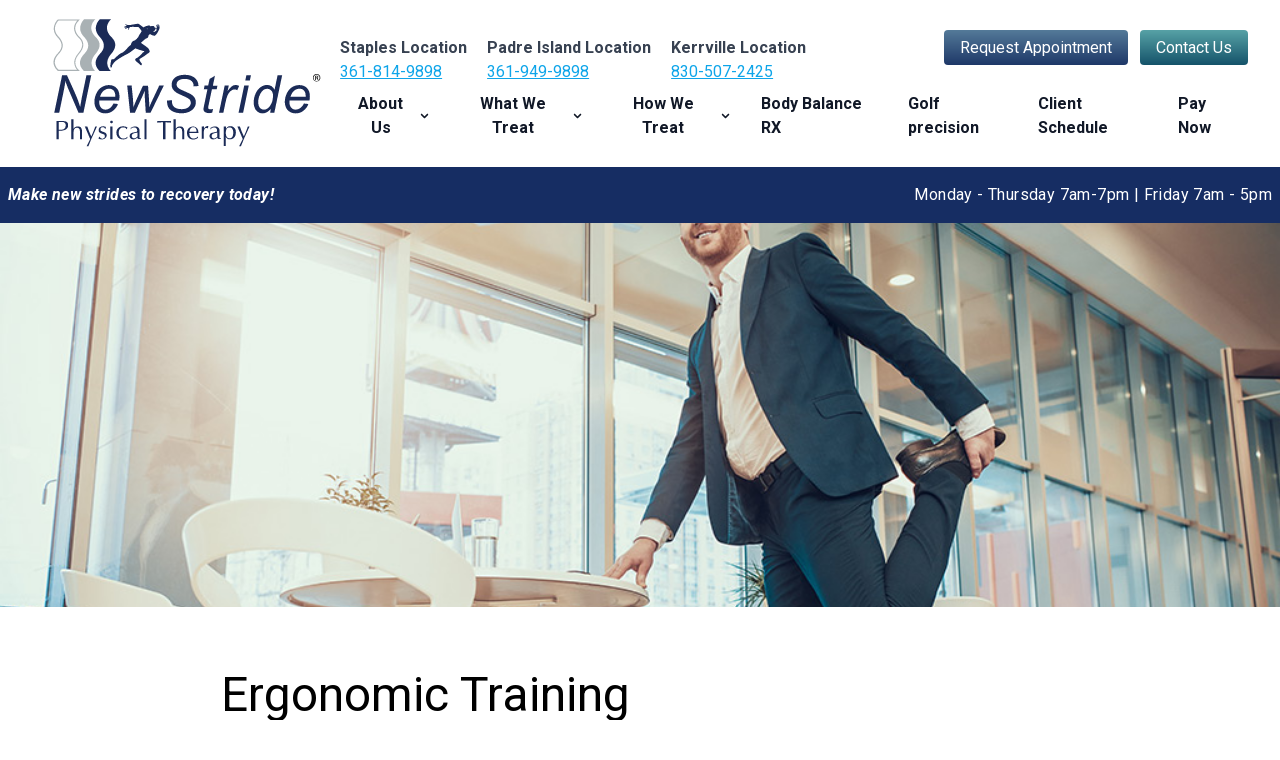

--- FILE ---
content_type: text/html; charset=UTF-8
request_url: https://newstridept.com/services/ergonomic-training
body_size: 13736
content:
<!doctype html>
<html lang="en">
    <head>
        <meta charset="utf-8">
        <meta http-equiv="X-UA-Compatible" content="IE=edge">
        <meta name="viewport" content="width=device-width, initial-scale=1">
        <title>Ergonomic Training</title>
        <link rel="stylesheet" href="/css/tailwind.css">
        <link rel="preconnect" href="https://fonts.googleapis.com">
        <link rel="preconnect" href="https://fonts.gstatic.com" crossorigin>
        <link href="https://fonts.googleapis.com/css2?family=Roboto:ital,wght@0,100;0,300;0,400;0,500;0,700;0,900;1,100;1,300;1,400;1,500;1,700;1,900&display=swap" rel="stylesheet">

        <script src="https://kit.fontawesome.com/afdd750745.js" crossorigin="anonymous"></script>
    </head>
    <body>

        <div class="w-full text-gray-700 bg-white dark-mode:text-gray-200 dark-mode:bg-gray-800">
    <div x-data="{ open: false }" class="flex flex-col px-4 mx-auto md:items-center md:justify-between md:flex-row md:px-6 lg:px-8">
        <div class="p-4 flex flex-row items-center justify-between md:w-80 w-full">
            <a href="/" class="block md:w-full w-1/2">
                <span class="block hidden">Newstride Physical Therapy</span>
                <svg enable-background="new 0 0 229 112" viewBox="0 0 229 112" xmlns="http://www.w3.org/2000/svg"><g enable-background="new" fill="#1b2b57"><path d="m5.2 80.2 6.5-31.1h4l5.3 11.7c1.6 3.6 2.9 6.6 3.8 9 .5 1.4 1.2 3.3 1.9 5.7.4-2.6.9-5.3 1.4-8.1l3.8-18.3h4l-6.5 31.1h-4.1l-7.7-17.9c-1.4-3.2-2.4-6-3.2-8.4-.2 2-.6 4.5-1.2 7.4l-3.9 18.9z"/><path d="m54.3 72.6 3.7.4c-.5 1.9-1.8 3.6-3.7 5.3s-4.2 2.5-6.9 2.5c-1.7 0-3.2-.4-4.6-1.2s-2.5-1.9-3.2-3.4-1.1-3.1-1.1-5c0-2.5.6-4.8 1.7-7.1s2.6-4 4.4-5.1 3.8-1.7 5.9-1.7c2.7 0 4.8.8 6.4 2.5s2.4 3.9 2.4 6.8c0 1.1-.1 2.2-.3 3.4h-16.4c-.1.4-.1.8-.1 1.2 0 2.1.5 3.7 1.5 4.8s2.2 1.7 3.5 1.7 2.6-.4 3.9-1.3c1.2-1 2.2-2.2 2.9-3.8zm-11.1-5.6h12.6c0-.4 0-.7 0-.8 0-1.9-.5-3.4-1.4-4.4-1-1-2.2-1.5-3.7-1.5-1.6 0-3.1.6-4.5 1.7-1.3 1-2.4 2.7-3 5z"/><path d="m68.1 80.2-2.4-22.5h3.7l1 10.1.4 5.7c0 .4.1 1.3.1 2.6.4-1.4.8-2.5 1.1-3.3s.8-1.9 1.4-3.3l5.4-11.7h4.2l.8 11.2c.1 1.7.2 4 .2 6.8.7-1.9 1.9-4.5 3.5-7.9l4.8-10.2h3.8l-11 22.5h-4l-.8-13.2c-.1-.8-.1-2.4-.1-4.8-.6 1.5-1.3 3.1-2.1 4.9l-6 13.1z"/><path d="m98.7 70.2 4.1-.4v1.1c0 1.2.3 2.3.8 3.3.6 1 1.5 1.8 2.7 2.3 1.3.5 2.8.8 4.5.8 2.5 0 4.4-.5 5.7-1.6s2-2.3 2-3.7c0-1-.3-1.9-1-2.7s-2.6-1.9-5.8-3.2c-2.4-1.1-4.1-1.9-5-2.4-1.4-.9-2.4-1.9-3.1-3s-1-2.3-1-3.7c0-1.6.4-3 1.3-4.3s2.2-2.3 3.8-2.9c1.7-.7 3.6-1 5.7-1 2.5 0 4.7.4 6.4 1.3 1.7.8 3 2 3.8 3.4s1.2 2.8 1.2 4v.6l-4 .3c0-.9-.1-1.6-.2-2.1-.3-.9-.7-1.6-1.3-2.2s-1.4-1.1-2.4-1.4c-1-.4-2.2-.5-3.5-.5-2.3 0-4 .5-5.3 1.5-1 .8-1.4 1.8-1.4 3.1 0 .8.2 1.4.6 2s1.1 1.2 2.1 1.8c.7.4 2.5 1.2 5.2 2.4 2.2 1 3.8 1.8 4.6 2.3 1.1.7 2 1.7 2.6 2.7.6 1.1.9 2.3.9 3.6 0 1.7-.5 3.2-1.5 4.6s-2.4 2.5-4.2 3.3-3.9 1.2-6.2 1.2c-3.5 0-6.4-.8-8.6-2.3-2.4-1.5-3.5-4.2-3.5-8.2z"/><path d="m136.9 77.1-.6 3.1c-.9.2-1.8.4-2.7.4-1.5 0-2.7-.4-3.6-1.1-.7-.6-1-1.3-1-2.3 0-.5.2-1.6.6-3.4l2.7-13.1h-3l.6-3h3l1.2-5.5 4.4-2.6-1.7 8.2h3.8l-.6 3h-4l-2.6 12.4c-.3 1.6-.5 2.5-.5 2.8 0 .5.1.8.4 1s.7.4 1.3.4c.9 0 1.6-.1 2.3-.3z"/><path d="m141.9 80.2 4.7-22.5h3.4l-1 4.6c1.2-1.7 2.3-3 3.4-3.9 1.1-.8 2.2-1.2 3.4-1.2.8 0 1.7.3 2.8.8l-1.6 3.6c-.7-.5-1.4-.7-2.2-.7-1.3 0-2.7.7-4.1 2.2s-2.5 4.2-3.3 8.1l-1.9 9z"/><path d="m158.1 80.2 4.7-22.5h3.8l-4.7 22.5zm5.6-26.7.9-4.3h3.8l-.9 4.3z"/><path d="m185 77c-2.2 2.5-4.5 3.8-6.9 3.8-2.1 0-3.9-.8-5.3-2.4s-2.1-3.9-2.1-6.9c0-2.7.6-5.2 1.7-7.5s2.5-4 4.2-5.1 3.4-1.7 5.1-1.7c2.8 0 4.9 1.3 6.3 4l2.5-12.1h3.8l-6.5 31.1h-3.5zm-10.6-6.2c0 1.6.2 2.8.5 3.7s.8 1.7 1.6 2.3c.7.6 1.6.9 2.7.9 1.7 0 3.3-.9 4.7-2.7 1.9-2.4 2.8-5.4 2.8-8.9 0-1.8-.5-3.2-1.4-4.2s-2.1-1.5-3.5-1.5c-.9 0-1.8.2-2.5.6-.8.4-1.5 1.1-2.2 2.1s-1.4 2.2-1.9 3.7-.8 2.9-.8 4z"/><path d="m212.3 72.6 3.7.4c-.5 1.9-1.8 3.6-3.7 5.3s-4.2 2.5-6.9 2.5c-1.7 0-3.2-.4-4.6-1.2s-2.5-1.9-3.2-3.4-1.1-3.1-1.1-5c0-2.5.6-4.8 1.7-7.1s2.6-4 4.4-5.1 3.8-1.7 5.9-1.7c2.7 0 4.8.8 6.4 2.5s2.4 3.9 2.4 6.8c0 1.1-.1 2.2-.3 3.4h-16.6c-.1.4-.1.8-.1 1.2 0 2.1.5 3.7 1.5 4.8s2.1 1.7 3.5 1.7c1.3 0 2.6-.4 3.9-1.3 1.5-1 2.4-2.2 3.1-3.8zm-11.1-5.6h12.6c0-.4 0-.7 0-.8 0-1.9-.5-3.4-1.4-4.4-1-1-2.2-1.5-3.7-1.5-1.6 0-3.1.6-4.5 1.7-1.3 1-2.3 2.7-3 5z"/></g><path d="m29.9 2.8s-7.2 6.9-.1 14.4 1.6 12.7.1 14.4c-1.4 1.7-6.9 7.6 0 14.1h9.3s-6.9-6 .1-14.1 1.6-12.7 0-14.4c-1.6-1.6-6.7-7.8-.1-14.4-7.9 0-9.3 0-9.3 0z" fill="#a9b1b4"/><path d="m42.9 2.8s-7.2 6.9-.1 14.4 1.6 12.7.1 14.4c-1.4 1.7-6.9 7.6 0 14.1h9.3s-6.9-6 .1-14.1 1.6-12.7 0-14.4c-1.6-1.6-6.7-7.8-.1-14.4-7.8 0-9.3 0-9.3 0z" fill="#1b2b57"/><path clip-rule="evenodd" d="m92.7 7.7c-.4 1-.5 1.6-.5 1.6v-2s-.3-.7-.5 0c0 .4 0 1.9-.2 1.8s-.1-2.1-.1-2.1-.3-.6-.5 0v2.1c0 .1-.4-1.4-.5-1.5-.1-.3-.5-.7-.5.1.4 1.4.4 2.4.3 2.5-.2.4-.7-.4-1.1-.5-.7.1-.1.6-.1.6s1 .9 1.3 1c-.2 1.1-1.6 1.5-2.4 2-.5 0-.5-.4-.5-.4s.3-.1.8-.5c1.2-1.1.9-1.3.4-2.8-.7-2.4-3.5-1-3.5-1s-.1-.1-.7-.6c-1.3-.4-3.9.6-5.1 1.4-.2.2-3.8-3-4.5-3-.6 0-3.5.5-6.1 1-1.4.3-2.7.1-2.7.1s-1.2-.5-1.4-.6c-.6-.3-.4.3-.4.3s1.2.8 1.2 1.1c-.1.1-1.8.1-1.8.1s-.6.5.1.6c.5-.1.7-.1 1.3-.1 0 .2-1.3.3-1.4.4-.5-.1-.4.5-.1.5s1.7-.4 1.8-.2-.8.4-1.2.6c-.9.9.6.4.6.4s2.8-2 1.8.5c.5 1 .7-.3.7-.3s.2-.9.8-1.7c2.6-.2 4.6 0 7 0 2.6 2.8 2.7 3.6 2.7 3.6s-1 1.6-2.1 3.2c-.3 1.2-1.5 2.9-3.6 4.4-2.6.3-3 2.8-3.3 3.7-1.4.8-4.9 5.2-6.9 6.4-2 .4-4.9 3.3-6.1 4.5s-1.5 1.2-2.5.9c-.9-.2-1 2.2-1 2.2-.2 1.2-.8 3.2-.3 4.6 1.1.7 1.2-.8 1.2-1.2s.7-1.5 1.6-2.6c1-1.9 9.2-6.4 10.3-6.9 1.2-.5 3.5-1.9 7.5-5.1.4.3 4.8 1.8 6.6 2.2s.2.9-.2 1.2-3.4 3.8-4.9 4.5c-1.4.2-2.2 1.6-1.3 2.5s2.2 1.7 4 3.4c1.2 1.2 1.5-1 .9-1.5-.7-.6-2-2.8-1.8-3.2s4.4-2.6 6.7-4.6c2.6-1.3 2-2.2 1.2-3.8-1.3-1.9-6.2-4.7-6.5-5.2-.1-.4 3.2-2.8 3.9-3.6 2.2-.3 2.1-1.8 2.4-2.8.5-.9 1.5-1 1.7-.7s1.9 1.1 3.3 1.2c1.5-.5 3.3-4.3 3.3-4.3s.6-1.1.6-1.5c.1-.3.4-2 .4-2.3.2-.7 0-.9-.1-.6zm-10.3 3.2s-.2.1-.6-.2c1.2-.3 1.4-.2 1.4-.2-.5.2-.8.4-.8.4z" fill="#1b2b57" fill-rule="evenodd"/><path d="m8.1 3c-.1 0-1.9 1.8-2.8 4.5-.8 2.5-1.1 6.3 2.6 10.2 6.2 6.5 2.1 11.1.4 13 0 .1-.2.2-.3.3l-.2.2c-.8.9-2.5 2.9-3.1 5.4-.7 3.1.4 6.1 3.3 8.9l.1.1h.2 16.9 1.3l-1-.9c-.3-.2-6.3-5.6.2-13.1 6.9-7.9 2-12.7.2-14.5l-.1-.1c-1-1-3.2-3.6-3.2-6.9 0-2.2 1-4.4 3.1-6.4l.8-.8h-1.2-16.9-.2zm16.9 0c-2.2 2.2-3.4 4.6-3.4 7.1 0 3.7 2.4 6.5 3.5 7.6l.2.2c1.8 1.8 6 5.9-.3 13.1-2.3 2.7-3.4 5.4-3.2 8.1.3 3.9 3 6.3 3.1 6.4l.3-.9h-16.8l.4.1c-2.7-2.5-3.6-5.2-3-7.9.5-2.3 2-4 2.8-5l.2-.2c.1-.1.2-.2.3-.3 1.7-2 6.3-7.2-.4-14.3-6.5-6.8-.2-13.1.1-13.3l-.4.1h16.9z" fill="#a9b1b4"/><g enable-background="new" fill="#1b2b57"><path d="m9 95.3v6.9h-.4c-.1 0-.2 0-.3 0h-.3-.3-.3-.4v-15.1h4c1.4 0 2.6.1 3.4.3s1.4.6 1.8 1.1.5 1.2.5 2.1c0 .7-.1 1.2-.3 1.7s-.5.9-.9 1.3-.9.7-1.5.9c-.5.2-1.2.4-2.1.6-.2 0-.3.1-.6.1-.2 0-.5 0-.7 0h-.2c-.2 0-.3 0-.4 0h-.1c-.1 0-.1 0-.2 0s-.1 0-.1 0h-.3-.3zm0-7.4v6.5h1 .5.7c1.1-.1 2-.5 2.6-1.1s.9-1.5.9-2.5c0-.5-.1-1-.3-1.4s-.4-.7-.8-1-.8-.4-1.4-.5c-.1 0-.3 0-.6 0-.4 0-.7 0-1.1 0s-.6 0-.9 0-.4 0-.6 0z"/><path d="m19.3 102.2v-16.6h.5.4.4.5v8.1c.8-1.4 2-2.1 3.6-2.1 1.3 0 2.2.4 2.7 1.1.6.7.8 1.8.8 3.2v6.4h-.4c-.1 0-.2 0-.2 0h-.3-.3-.2-.3v-5.9c0-.6 0-1.2-.1-1.7s-.2-.8-.4-1.1c-.4-.6-1-.9-1.9-.9-1.9 0-2.9 1.2-2.9 3.5v6h-.4c-.1 0-.2 0-.2 0h-.3-.3-.2z"/><path d="m35 102.1-4.5-10.5h.6.5.4.6c.4 1.1.8 2.4 1.4 3.9s1.2 2.9 1.9 4.4c.5-1 1-2.2 1.6-3.7.3-.7.6-1.5.9-2.3.3-.7.5-1.4.8-2.2h.4.3.3.4l-1.9 4.2-2 4.4c-.4.8-.7 1.5-.9 2.1-.3.7-.6 1.4-.8 2-.2.5-.5 1.1-.8 1.9-.2.5-.4 1.1-.7 1.8h-.3c-.1 0-.2 0-.2 0h-.2-.3-.2-.3z"/><path d="m42.4 100.1h.2c.3.5.7.9 1.1 1.2.5.3.9.5 1.4.5.4 0 .7-.1 1-.3s.6-.4.8-.7.3-.7.3-1c0-.7-.2-1.1-.6-1.4-.4-.2-1-.5-1.9-.8s-1.6-.6-2-1c-.5-.4-.7-1-.7-1.8 0-1 .3-1.8 1-2.4s1.5-.9 2.6-.9c.5 0 1 .1 1.5.2s.8.3 1 .4c-.2.4-.4 1-.5 1.6h-.2c-.1-.2-.2-.5-.4-.7s-.4-.4-.7-.6c-.2-.1-.5-.2-.8-.2-.6 0-1 .2-1.4.5s-.6.8-.6 1.4.2 1.1.6 1.3c.4.3 1 .5 1.9.8s1.6.6 2 1c.5.4.7 1 .7 1.7s-.2 1.4-.6 1.9-.9.9-1.5 1.2-1.3.4-1.9.4c-1 0-2-.2-2.8-.7.3-.8.4-1.4.5-1.6z"/><path d="m53.8 87.9c0 .3-.1.6-.3.8-.3.2-.5.3-.8.3s-.6-.1-.8-.3-.3-.5-.3-.8.1-.6.3-.8.5-.3.8-.3.6.1.8.3.3.5.3.8zm-.3 3.7v10.6h-.4c-.1 0-.2 0-.2 0h-.3-.3-.2-.4v-10.6l.5.1h.4.4z"/><path d="m65.9 92.4-.5 1.5h-.2c-.3-.4-.5-.6-.6-.7-.2-.3-.5-.5-1-.6-.4-.2-.8-.2-1.2-.2-1.2 0-2.1.4-2.8 1.3-.3.4-.6.9-.7 1.5-.2.5-.2 1.1-.2 1.7 0 .5 0 .9.1 1.3s.2.8.4 1.2c.3.7.8 1.3 1.4 1.7s1.3.6 2.1.6c.6 0 1.1-.1 1.6-.4.5-.2 1-.6 1.5-1.1l.1.1-.1 1c-1 .7-2.2 1.1-3.4 1.1s-2.2-.2-3.1-.7c-.8-.5-1.5-1.1-1.9-2-.4-.8-.7-1.8-.7-2.8 0-1.1.2-2.1.7-2.9s1.2-1.4 2-1.9c.9-.4 1.9-.6 3-.6 1.3 0 2.5.3 3.5.9z"/><path d="m75.9 95.2v5.1.4.3c0 .1.1.2.2.3s.2.1.4.1.4 0 .6-.1v.5c-.3.1-.5.2-.7.2s-.4.1-.7.1c-.2 0-.4 0-.6-.1s-.3-.1-.5-.2c-.3-.2-.4-.5-.5-1l-.1.2c-.9.9-2 1.4-3.3 1.4-.8 0-1.5-.2-2.1-.8s-.9-1.2-.9-1.9c0-.8.2-1.4.5-1.8.4-.4.8-.7 1.3-.9s1.3-.3 2.2-.5c.7-.1 1.2-.2 1.5-.3s.5-.2.6-.4.2-.4.2-.8c0-.8-.2-1.5-.7-1.9-.5-.5-1.1-.7-1.9-.7-.5 0-.9.1-1.3.3s-.7.4-.9.6-.4.4-.4.7h-.2v-1.2c1.2-.8 2.4-1.2 3.6-1.2s2.1.3 2.7.9c.7.6 1 1.5 1 2.7zm-1.7 4.7v-3.2l-.8.2-1.4.2c-.4.1-.8.2-1.2.4s-.7.4-.9.7-.4.7-.4 1.2c0 .7.2 1.2.6 1.6.4.3.9.5 1.6.5.3 0 .6-.1.9-.3.4-.2.6-.4.9-.6l.2-.2.2-.3c.2 0 .2-.1.3-.2z"/><path d="m80 102.2v-16.6h.5.4.4.5v16.6h-.4c-.1 0-.2 0-.2 0h-.3-.3-.2z"/><path d="m97.4 88.2v14.1h-.4c-.1 0-.2 0-.3 0h-.3-.5-.5v-14.1c-1.5 0-3.1.1-4.8.3v-.4-.3-.2-.2-.3h11.4v.4.3.3.4l-2.1-.2c-.3 0-.6 0-.9 0-.9-.1-1.4-.1-1.6-.1z"/><path d="m104.1 102.2v-16.6h.5.4.4.5v8.1c.8-1.4 2-2.1 3.6-2.1 1.3 0 2.2.4 2.7 1.1.6.7.8 1.8.8 3.2v6.4h-.4c-.1 0-.2 0-.2 0h-.3-.3-.2-.3v-5.9c0-.6 0-1.2-.1-1.7s-.2-.8-.4-1.1c-.4-.6-1-.9-1.9-.9-1.9 0-2.9 1.2-2.9 3.5v6h-.4c-.1 0-.2 0-.2 0h-.3-.3-.2z"/><path d="m124.5 99.9v1.2c-.6.4-1.2.7-1.9 1-.3.1-.7.2-1 .3s-.6.1-1 .1c-1 0-1.9-.2-2.7-.6s-1.4-1.1-1.9-1.9c-.4-.8-.7-1.8-.7-2.9 0-1 .2-2 .6-2.8s1-1.5 1.7-1.9c.8-.5 1.7-.7 2.7-.7.6 0 1.2.1 1.7.3s1 .5 1.4.9.7.9 1 1.5c.2.6.4 1.4.4 2.2v.3.2c-.5 0-1.2 0-2.2 0s-1.7 0-2.2 0h-3.1v.5c0 .6.1 1.1.2 1.6.2.5.4.9.7 1.3s.7.7 1.2.9 1 .3 1.6.3c1.4-.2 2.5-.7 3.5-1.8zm-7.1-3.9h5.9c0-.6-.1-1.1-.2-1.5-.1-.5-.3-.9-.5-1.2-.4-.7-1.1-1.1-2.1-1.1-.6 0-1.2.2-1.6.5-.5.4-.8.8-1.1 1.4-.1.3-.2.7-.3 1 0 .3-.1.6-.1.9z"/><path d="m127.6 102.2v-10.6h.5.4.4l.5-.1v2.2l.1-.3c.9-1.4 1.8-2.1 2.8-2.1.3 0 .5 0 .7.1l-.3 1.9c-.1 0-.2-.1-.5-.2-.2-.1-.4-.2-.6-.2-.3 0-.5 0-.8.1s-.5.2-.6.4c-.3.4-.6.8-.7 1.2s-.2.9-.2 1.6v5.7h-.4c-.1 0-.2 0-.2 0h-.3-.3-.2z"/><path d="m142.3 95.2v5.1.4.3c0 .1.1.2.2.3s.2.1.4.1.4 0 .6-.1v.5c-.3.1-.5.2-.7.2s-.4.1-.7.1c-.2 0-.4 0-.6-.1s-.3-.1-.5-.2c-.3-.2-.4-.5-.5-1l-.2.2c-.9.9-2 1.4-3.3 1.4-.8 0-1.5-.2-2.1-.8-.6-.5-.9-1.2-.9-1.9 0-.8.2-1.4.5-1.8.4-.4.8-.7 1.3-.9s1.3-.3 2.2-.5c.7-.1 1.2-.2 1.5-.3s.5-.2.6-.4.2-.4.2-.8c0-.8-.2-1.5-.7-1.9-.5-.5-1.1-.7-1.9-.7-.5 0-.9.1-1.3.3s-.7.4-.9.6-.4.4-.4.7h-.2v-1.2c1.2-.8 2.4-1.2 3.6-1.2s2.1.3 2.7.9c.8.6 1.1 1.5 1.1 2.7zm-1.8 4.7v-3.2l-.8.2-1.4.3c-.4.1-.8.2-1.2.4s-.7.4-.9.7-.4.7-.4 1.2c0 .7.2 1.2.6 1.6.4.3.9.5 1.6.5.3 0 .6-.1.9-.3.4-.2.6-.4.9-.6l.2-.2.2-.3c.3-.1.3-.2.3-.3z"/><path d="m147.5 100.3v7.6h-.4c-.1 0-.2 0-.2 0h-.3-.3-.2-.3v-16.3h.5.4.4.5v2.2c.4-.7.8-1.2 1.3-1.7.5-.4 1.3-.7 2.5-.7.3 0 .7 0 1 .1s.6.2.9.3c.5.3 1 .6 1.4 1.1s.7 1 .9 1.6.3 1.3.3 1.9c0 1.8-.4 3.2-1.3 4.3-.9 1-2 1.6-3.5 1.6-1.7.1-2.9-.6-3.6-2zm0-3.1c0 1.3.3 2.3.8 3.1s1.4 1.2 2.4 1.2c.7 0 1.3-.2 1.7-.6s.8-1 1-1.7.3-1.5.3-2.4c0-.8-.1-1.5-.3-2.2s-.5-1.2-1-1.6-1.1-.6-1.8-.6c-.8 0-1.4.2-1.9.7s-.8 1.1-1 1.9c-.1.7-.2 1.4-.2 2.2z"/><path d="m161.6 102.1-4.5-10.5h.6.5.4.6c.4 1.1.8 2.4 1.4 3.9s1.2 2.9 1.9 4.4c.5-1 1-2.2 1.6-3.7.3-.7.6-1.5.9-2.3.3-.7.5-1.4.8-2.2h.4.3.3.4l-1.9 4.2-2 4.4c-.4.8-.7 1.5-.9 2.1-.3.7-.6 1.4-.8 2-.2.5-.5 1.1-.8 1.9-.2.5-.4 1.1-.7 1.8h-.3c-.1 0-.2 0-.2 0h-.2-.3-.2-.3z"/></g><path d="m222.9 48.1c.9 0 1.6.3 2.2.9s.9 1.3.9 2.2-.3 1.7-.9 2.2c-.6.6-1.3.9-2.2.9s-1.6-.3-2.2-.9-.9-1.3-.9-2.2.3-1.7.9-2.2c.6-.6 1.3-.9 2.2-.9zm0 .5c-.7 0-1.3.3-1.8.8s-.7 1.1-.8 1.9c0 .8.3 1.4.8 1.9s1.1.8 1.8.8 1.3-.3 1.8-.8.7-1.1.7-1.9-.3-1.4-.7-1.9c-.5-.6-1.1-.8-1.8-.8zm-.6 4.5h-.5v-3.5c.3 0 .6-.1 1-.1.5 0 .9.1 1.1.3s.3.4.3.7c0 .2-.1.4-.2.5-.1.2-.3.3-.5.3.3.1.5.3.6.9.1.5.2.8.2.9h-.6c-.1-.1-.2-.4-.2-.9-.1-.4-.3-.6-.8-.6h-.4zm0-2h.4c.2 0 .5 0 .6-.1.2-.1.2-.3.3-.5 0-.2-.1-.3-.2-.4s-.4-.2-.7-.2c-.2 0-.3 0-.4 0z"/></svg>

            </a>
            <button class="md:hidden rounded-lg focus:outline-none focus:shadow-outline" @click="open = !open">
                <svg fill="currentColor" viewBox="0 0 20 20" class="w-6 h-6">
                    <path x-show="!open" fill-rule="evenodd" d="M3 5a1 1 0 011-1h12a1 1 0 110 2H4a1 1 0 01-1-1zM3 10a1 1 0 011-1h12a1 1 0 110 2H4a1 1 0 01-1-1zM9 15a1 1 0 011-1h6a1 1 0 110 2h-6a1 1 0 01-1-1z" clip-rule="evenodd"></path>
                    <path x-show="open" fill-rule="evenodd" d="M4.293 4.293a1 1 0 011.414 0L10 8.586l4.293-4.293a1 1 0 111.414 1.414L11.414 10l4.293 4.293a1 1 0 01-1.414 1.414L10 11.414l-4.293 4.293a1 1 0 01-1.414-1.414L8.586 10 4.293 5.707a1 1 0 010-1.414z" clip-rule="evenodd"></path>
                </svg>
            </button>
        </div>
        <div class="md:flex md:flex-col md:pt-8 md:pb-4">
            <nav class="hidden md:block relative">
                <div class="absolute to-0 left-0">
                    
                        <div class="inline-block mr-4">
                            <span class="font-bold">Staples Location</span><br>
                            <a href="tel:361-814-9898" class="text-sky-500 underline hover:no-underline">361-814-9898</a>
                        </div>
                    
                        <div class="inline-block mr-4">
                            <span class="font-bold">Padre Island Location</span><br>
                            <a href="tel:361-949-9898" class="text-sky-500 underline hover:no-underline">361-949-9898</a>
                        </div>
                    
                        <div class="inline-block mr-4">
                            <span class="font-bold">Kerrville Location</span><br>
                            <a href="tel:830-507-2425" class="text-sky-500 underline hover:no-underline">830-507-2425</a>
                        </div>
                    
                </div>
                <!-- top btn -->
                <ul class="md:flex justify-end mb-6">
                    
                    <li class="ml-3">
                        <a href="https://sites.webpt.com/685/request-an-appointment" class=" blue-btn  btn-slanted">
                            Request Appointment
                        </a>
                    </li>
                    
                    <li class="ml-3">
                        <a href="/contact-us" class=" green-btn  btn-slanted">
                            Contact Us
                        </a>
                    </li>
                    
                </ul>
            </nav>
            <nav class="absolute md:relative top-16 left-0 md:top-0 z-20 md:flex flex-col md:flex-row md:space-x-3 w-full md:w-auto bg-white p-6 pt-0 md:p-0 main-nav"
          :class="{ 'flex' : open , 'hidden' : !open}">
                
                    
                        <div @click.away="open = false" class="relative" x-data="{ open: false }">
    <button @click="open = !open" class="flex flex-row items-center w-full px-2 py-2 mt-2 font-semibold text-gray-900 rounded-lg dark-mode:hover:bg-gray-600 dark-mode:focus:bg-gray-600 dark-mode:focus:text-white dark-mode:hover:text-white dark-mode:text-gray-200 md:mt-0 hover:text-gray-900 focus:text-gray-900 hover:bg-gray-200 focus:bg-gray-200 focus:outline-none focus:shadow-outline">
        <span>About Us</span>
        <svg fill="currentColor" viewBox="0 0 20 20" :class="{'rotate-180': open, 'rotate-0': !open}" class="inline w-4 h-4 ml-1 transition-transform duration-200 transform"><path fill-rule="evenodd" d="M5.293 7.293a1 1 0 011.414 0L10 10.586l3.293-3.293a1 1 0 111.414 1.414l-4 4a1 1 0 01-1.414 0l-4-4a1 1 0 010-1.414z" clip-rule="evenodd"></path></svg>
    </button>
    <div x-show="open" x-transition:enter="transition ease-out duration-100" x-transition:enter-start="transform opacity-0 scale-95" x-transition:enter-end="transform opacity-100 scale-100" x-transition:leave="transition ease-in duration-75" x-transition:leave-start="transform opacity-100 scale-100" x-transition:leave-end="transform opacity-0 scale-95" class="absolute right-0 w-full mt-2 origin-top-right rounded-md shadow-lg md:w-56 z-50">
        <div class="px-2 py-2 bg-white rounded-md shadow dark-mode:bg-gray-800">
            
                <a class="block px-2 py-2 mt-2 text-sm font-semibold bg-transparent rounded-lg dark-mode:bg-transparent dark-mode:hover:bg-gray-600 dark-mode:focus:bg-gray-600 dark-mode:focus:text-white dark-mode:hover:text-white dark-mode:text-gray-200 md:mt-0 hover:text-gray-900 focus:text-gray-900 hover:bg-gray-200 focus:bg-gray-200 focus:outline-none focus:shadow-outline" href="/team">Our Team</a>
            
                <a class="block px-2 py-2 mt-2 text-sm font-semibold bg-transparent rounded-lg dark-mode:bg-transparent dark-mode:hover:bg-gray-600 dark-mode:focus:bg-gray-600 dark-mode:focus:text-white dark-mode:hover:text-white dark-mode:text-gray-200 md:mt-0 hover:text-gray-900 focus:text-gray-900 hover:bg-gray-200 focus:bg-gray-200 focus:outline-none focus:shadow-outline" href="/locations">Locations</a>
            
        </div>
    </div>
</div>

                    
                
                    
                        <div @click.away="open = false" class="relative" x-data="{ open: false }">
    <button @click="open = !open" class="flex flex-row items-center w-full px-2 py-2 mt-2 font-semibold text-gray-900 rounded-lg dark-mode:hover:bg-gray-600 dark-mode:focus:bg-gray-600 dark-mode:focus:text-white dark-mode:hover:text-white dark-mode:text-gray-200 md:mt-0 hover:text-gray-900 focus:text-gray-900 hover:bg-gray-200 focus:bg-gray-200 focus:outline-none focus:shadow-outline">
        <span>What We Treat</span>
        <svg fill="currentColor" viewBox="0 0 20 20" :class="{'rotate-180': open, 'rotate-0': !open}" class="inline w-4 h-4 ml-1 transition-transform duration-200 transform"><path fill-rule="evenodd" d="M5.293 7.293a1 1 0 011.414 0L10 10.586l3.293-3.293a1 1 0 111.414 1.414l-4 4a1 1 0 01-1.414 0l-4-4a1 1 0 010-1.414z" clip-rule="evenodd"></path></svg>
    </button>
    <div x-show="open" x-transition:enter="transition ease-out duration-100" x-transition:enter-start="transform opacity-0 scale-95" x-transition:enter-end="transform opacity-100 scale-100" x-transition:leave="transition ease-in duration-75" x-transition:leave-start="transform opacity-100 scale-100" x-transition:leave-end="transform opacity-0 scale-95" class="absolute right-0 w-full mt-2 origin-top-right rounded-md shadow-lg md:w-56 z-50">
        <div class="px-2 py-2 bg-white rounded-md shadow dark-mode:bg-gray-800">
            
                <a class="block px-2 py-2 mt-2 text-sm font-semibold bg-transparent rounded-lg dark-mode:bg-transparent dark-mode:hover:bg-gray-600 dark-mode:focus:bg-gray-600 dark-mode:focus:text-white dark-mode:hover:text-white dark-mode:text-gray-200 md:mt-0 hover:text-gray-900 focus:text-gray-900 hover:bg-gray-200 focus:bg-gray-200 focus:outline-none focus:shadow-outline" href="/injuries/acl-injury">ACL Injury</a>
            
                <a class="block px-2 py-2 mt-2 text-sm font-semibold bg-transparent rounded-lg dark-mode:bg-transparent dark-mode:hover:bg-gray-600 dark-mode:focus:bg-gray-600 dark-mode:focus:text-white dark-mode:hover:text-white dark-mode:text-gray-200 md:mt-0 hover:text-gray-900 focus:text-gray-900 hover:bg-gray-200 focus:bg-gray-200 focus:outline-none focus:shadow-outline" href="/injuries/arthritis-pain-relief">Arthritis Pain</a>
            
                <a class="block px-2 py-2 mt-2 text-sm font-semibold bg-transparent rounded-lg dark-mode:bg-transparent dark-mode:hover:bg-gray-600 dark-mode:focus:bg-gray-600 dark-mode:focus:text-white dark-mode:hover:text-white dark-mode:text-gray-200 md:mt-0 hover:text-gray-900 focus:text-gray-900 hover:bg-gray-200 focus:bg-gray-200 focus:outline-none focus:shadow-outline" href="/injuries/elbow-wrist-hand-pain-relief">Elbow, Wrist & Hand Pain</a>
            
                <a class="block px-2 py-2 mt-2 text-sm font-semibold bg-transparent rounded-lg dark-mode:bg-transparent dark-mode:hover:bg-gray-600 dark-mode:focus:bg-gray-600 dark-mode:focus:text-white dark-mode:hover:text-white dark-mode:text-gray-200 md:mt-0 hover:text-gray-900 focus:text-gray-900 hover:bg-gray-200 focus:bg-gray-200 focus:outline-none focus:shadow-outline" href="/injuries/back-pain-relief">Back Pain</a>
            
                <a class="block px-2 py-2 mt-2 text-sm font-semibold bg-transparent rounded-lg dark-mode:bg-transparent dark-mode:hover:bg-gray-600 dark-mode:focus:bg-gray-600 dark-mode:focus:text-white dark-mode:hover:text-white dark-mode:text-gray-200 md:mt-0 hover:text-gray-900 focus:text-gray-900 hover:bg-gray-200 focus:bg-gray-200 focus:outline-none focus:shadow-outline" href="/injuries/balance-gait-disorders">Balance & Gait Disorders</a>
            
                <a class="block px-2 py-2 mt-2 text-sm font-semibold bg-transparent rounded-lg dark-mode:bg-transparent dark-mode:hover:bg-gray-600 dark-mode:focus:bg-gray-600 dark-mode:focus:text-white dark-mode:hover:text-white dark-mode:text-gray-200 md:mt-0 hover:text-gray-900 focus:text-gray-900 hover:bg-gray-200 focus:bg-gray-200 focus:outline-none focus:shadow-outline" href="/injuries/chronic-pain-relief">Chronic Pain</a>
            
                <a class="block px-2 py-2 mt-2 text-sm font-semibold bg-transparent rounded-lg dark-mode:bg-transparent dark-mode:hover:bg-gray-600 dark-mode:focus:bg-gray-600 dark-mode:focus:text-white dark-mode:hover:text-white dark-mode:text-gray-200 md:mt-0 hover:text-gray-900 focus:text-gray-900 hover:bg-gray-200 focus:bg-gray-200 focus:outline-none focus:shadow-outline" href="/injuries/dizziness-and-vertigo">Dizziness and Vertigo</a>
            
                <a class="block px-2 py-2 mt-2 text-sm font-semibold bg-transparent rounded-lg dark-mode:bg-transparent dark-mode:hover:bg-gray-600 dark-mode:focus:bg-gray-600 dark-mode:focus:text-white dark-mode:hover:text-white dark-mode:text-gray-200 md:mt-0 hover:text-gray-900 focus:text-gray-900 hover:bg-gray-200 focus:bg-gray-200 focus:outline-none focus:shadow-outline" href="/injuries/foot-and-ankle-pain-relief">Foot and Ankle Pain</a>
            
                <a class="block px-2 py-2 mt-2 text-sm font-semibold bg-transparent rounded-lg dark-mode:bg-transparent dark-mode:hover:bg-gray-600 dark-mode:focus:bg-gray-600 dark-mode:focus:text-white dark-mode:hover:text-white dark-mode:text-gray-200 md:mt-0 hover:text-gray-900 focus:text-gray-900 hover:bg-gray-200 focus:bg-gray-200 focus:outline-none focus:shadow-outline" href="/injuries/headache-relief">Headache</a>
            
                <a class="block px-2 py-2 mt-2 text-sm font-semibold bg-transparent rounded-lg dark-mode:bg-transparent dark-mode:hover:bg-gray-600 dark-mode:focus:bg-gray-600 dark-mode:focus:text-white dark-mode:hover:text-white dark-mode:text-gray-200 md:mt-0 hover:text-gray-900 focus:text-gray-900 hover:bg-gray-200 focus:bg-gray-200 focus:outline-none focus:shadow-outline" href="/injuries/hip-and-knee-pain-relief">Hip and Knee Pain</a>
            
                <a class="block px-2 py-2 mt-2 text-sm font-semibold bg-transparent rounded-lg dark-mode:bg-transparent dark-mode:hover:bg-gray-600 dark-mode:focus:bg-gray-600 dark-mode:focus:text-white dark-mode:hover:text-white dark-mode:text-gray-200 md:mt-0 hover:text-gray-900 focus:text-gray-900 hover:bg-gray-200 focus:bg-gray-200 focus:outline-none focus:shadow-outline" href="/injuries/idiopathic-scoliosis">Idiopathic Scoliosis</a>
            
                <a class="block px-2 py-2 mt-2 text-sm font-semibold bg-transparent rounded-lg dark-mode:bg-transparent dark-mode:hover:bg-gray-600 dark-mode:focus:bg-gray-600 dark-mode:focus:text-white dark-mode:hover:text-white dark-mode:text-gray-200 md:mt-0 hover:text-gray-900 focus:text-gray-900 hover:bg-gray-200 focus:bg-gray-200 focus:outline-none focus:shadow-outline" href="/injuries/motor-vehicle-accident-injuries">Motor Vehicle Accident Injuries</a>
            
                <a class="block px-2 py-2 mt-2 text-sm font-semibold bg-transparent rounded-lg dark-mode:bg-transparent dark-mode:hover:bg-gray-600 dark-mode:focus:bg-gray-600 dark-mode:focus:text-white dark-mode:hover:text-white dark-mode:text-gray-200 md:mt-0 hover:text-gray-900 focus:text-gray-900 hover:bg-gray-200 focus:bg-gray-200 focus:outline-none focus:shadow-outline" href="/injuries/neck-pain-relief">Neck Pain</a>
            
                <a class="block px-2 py-2 mt-2 text-sm font-semibold bg-transparent rounded-lg dark-mode:bg-transparent dark-mode:hover:bg-gray-600 dark-mode:focus:bg-gray-600 dark-mode:focus:text-white dark-mode:hover:text-white dark-mode:text-gray-200 md:mt-0 hover:text-gray-900 focus:text-gray-900 hover:bg-gray-200 focus:bg-gray-200 focus:outline-none focus:shadow-outline" href="/injuries/lymphedema-management">Post-Mastectomy Lymphedema Care</a>
            
                <a class="block px-2 py-2 mt-2 text-sm font-semibold bg-transparent rounded-lg dark-mode:bg-transparent dark-mode:hover:bg-gray-600 dark-mode:focus:bg-gray-600 dark-mode:focus:text-white dark-mode:hover:text-white dark-mode:text-gray-200 md:mt-0 hover:text-gray-900 focus:text-gray-900 hover:bg-gray-200 focus:bg-gray-200 focus:outline-none focus:shadow-outline" href="/injuries/performing-arts-injury">Performing Arts Injury</a>
            
                <a class="block px-2 py-2 mt-2 text-sm font-semibold bg-transparent rounded-lg dark-mode:bg-transparent dark-mode:hover:bg-gray-600 dark-mode:focus:bg-gray-600 dark-mode:focus:text-white dark-mode:hover:text-white dark-mode:text-gray-200 md:mt-0 hover:text-gray-900 focus:text-gray-900 hover:bg-gray-200 focus:bg-gray-200 focus:outline-none focus:shadow-outline" href="/injuries/pre-postnatal-pain-relief">Pre/Postnatal Pain</a>
            
                <a class="block px-2 py-2 mt-2 text-sm font-semibold bg-transparent rounded-lg dark-mode:bg-transparent dark-mode:hover:bg-gray-600 dark-mode:focus:bg-gray-600 dark-mode:focus:text-white dark-mode:hover:text-white dark-mode:text-gray-200 md:mt-0 hover:text-gray-900 focus:text-gray-900 hover:bg-gray-200 focus:bg-gray-200 focus:outline-none focus:shadow-outline" href="/injuries/sciatica-relief">Sciatica</a>
            
                <a class="block px-2 py-2 mt-2 text-sm font-semibold bg-transparent rounded-lg dark-mode:bg-transparent dark-mode:hover:bg-gray-600 dark-mode:focus:bg-gray-600 dark-mode:focus:text-white dark-mode:hover:text-white dark-mode:text-gray-200 md:mt-0 hover:text-gray-900 focus:text-gray-900 hover:bg-gray-200 focus:bg-gray-200 focus:outline-none focus:shadow-outline" href="/injuries/shoulder-pain-relief">Shoulder Pain</a>
            
                <a class="block px-2 py-2 mt-2 text-sm font-semibold bg-transparent rounded-lg dark-mode:bg-transparent dark-mode:hover:bg-gray-600 dark-mode:focus:bg-gray-600 dark-mode:focus:text-white dark-mode:hover:text-white dark-mode:text-gray-200 md:mt-0 hover:text-gray-900 focus:text-gray-900 hover:bg-gray-200 focus:bg-gray-200 focus:outline-none focus:shadow-outline" href="/injuries/sports-injuries">Sports Injuries</a>
            
                <a class="block px-2 py-2 mt-2 text-sm font-semibold bg-transparent rounded-lg dark-mode:bg-transparent dark-mode:hover:bg-gray-600 dark-mode:focus:bg-gray-600 dark-mode:focus:text-white dark-mode:hover:text-white dark-mode:text-gray-200 md:mt-0 hover:text-gray-900 focus:text-gray-900 hover:bg-gray-200 focus:bg-gray-200 focus:outline-none focus:shadow-outline" href="/injuries/tmj">TMJ</a>
            
                <a class="block px-2 py-2 mt-2 text-sm font-semibold bg-transparent rounded-lg dark-mode:bg-transparent dark-mode:hover:bg-gray-600 dark-mode:focus:bg-gray-600 dark-mode:focus:text-white dark-mode:hover:text-white dark-mode:text-gray-200 md:mt-0 hover:text-gray-900 focus:text-gray-900 hover:bg-gray-200 focus:bg-gray-200 focus:outline-none focus:shadow-outline" href="/injuries/work-injuries">Work Injuries</a>
            
        </div>
    </div>
</div>

                    
                
                    
                        <div @click.away="open = false" class="relative" x-data="{ open: false }">
    <button @click="open = !open" class="flex flex-row items-center w-full px-2 py-2 mt-2 font-semibold text-gray-900 rounded-lg dark-mode:hover:bg-gray-600 dark-mode:focus:bg-gray-600 dark-mode:focus:text-white dark-mode:hover:text-white dark-mode:text-gray-200 md:mt-0 hover:text-gray-900 focus:text-gray-900 hover:bg-gray-200 focus:bg-gray-200 focus:outline-none focus:shadow-outline">
        <span>How We Treat</span>
        <svg fill="currentColor" viewBox="0 0 20 20" :class="{'rotate-180': open, 'rotate-0': !open}" class="inline w-4 h-4 ml-1 transition-transform duration-200 transform"><path fill-rule="evenodd" d="M5.293 7.293a1 1 0 011.414 0L10 10.586l3.293-3.293a1 1 0 111.414 1.414l-4 4a1 1 0 01-1.414 0l-4-4a1 1 0 010-1.414z" clip-rule="evenodd"></path></svg>
    </button>
    <div x-show="open" x-transition:enter="transition ease-out duration-100" x-transition:enter-start="transform opacity-0 scale-95" x-transition:enter-end="transform opacity-100 scale-100" x-transition:leave="transition ease-in duration-75" x-transition:leave-start="transform opacity-100 scale-100" x-transition:leave-end="transform opacity-0 scale-95" class="absolute right-0 w-full mt-2 origin-top-right rounded-md shadow-lg md:w-56 z-50">
        <div class="px-2 py-2 bg-white rounded-md shadow dark-mode:bg-gray-800">
            
                <a class="block px-2 py-2 mt-2 text-sm font-semibold bg-transparent rounded-lg dark-mode:bg-transparent dark-mode:hover:bg-gray-600 dark-mode:focus:bg-gray-600 dark-mode:focus:text-white dark-mode:hover:text-white dark-mode:text-gray-200 md:mt-0 hover:text-gray-900 focus:text-gray-900 hover:bg-gray-200 focus:bg-gray-200 focus:outline-none focus:shadow-outline" href="/services/dry-needling">Dry Needling</a>
            
                <a class="block px-2 py-2 mt-2 text-sm font-semibold bg-transparent rounded-lg dark-mode:bg-transparent dark-mode:hover:bg-gray-600 dark-mode:focus:bg-gray-600 dark-mode:focus:text-white dark-mode:hover:text-white dark-mode:text-gray-200 md:mt-0 hover:text-gray-900 focus:text-gray-900 hover:bg-gray-200 focus:bg-gray-200 focus:outline-none focus:shadow-outline" href="/services/electrical-stimulation">Electrical Stimulation</a>
            
                <a class="block px-2 py-2 mt-2 text-sm font-semibold bg-transparent rounded-lg dark-mode:bg-transparent dark-mode:hover:bg-gray-600 dark-mode:focus:bg-gray-600 dark-mode:focus:text-white dark-mode:hover:text-white dark-mode:text-gray-200 md:mt-0 hover:text-gray-900 focus:text-gray-900 hover:bg-gray-200 focus:bg-gray-200 focus:outline-none focus:shadow-outline" href="/services/ergonomic-training">Ergonomic Training</a>
            
                <a class="block px-2 py-2 mt-2 text-sm font-semibold bg-transparent rounded-lg dark-mode:bg-transparent dark-mode:hover:bg-gray-600 dark-mode:focus:bg-gray-600 dark-mode:focus:text-white dark-mode:hover:text-white dark-mode:text-gray-200 md:mt-0 hover:text-gray-900 focus:text-gray-900 hover:bg-gray-200 focus:bg-gray-200 focus:outline-none focus:shadow-outline" href="/services/iastm">IASTM</a>
            
                <a class="block px-2 py-2 mt-2 text-sm font-semibold bg-transparent rounded-lg dark-mode:bg-transparent dark-mode:hover:bg-gray-600 dark-mode:focus:bg-gray-600 dark-mode:focus:text-white dark-mode:hover:text-white dark-mode:text-gray-200 md:mt-0 hover:text-gray-900 focus:text-gray-900 hover:bg-gray-200 focus:bg-gray-200 focus:outline-none focus:shadow-outline" href="/services/kaatsu-reg-blood-flow-modification">KAATSU&reg; Blood Flow Modification</a>
            
                <a class="block px-2 py-2 mt-2 text-sm font-semibold bg-transparent rounded-lg dark-mode:bg-transparent dark-mode:hover:bg-gray-600 dark-mode:focus:bg-gray-600 dark-mode:focus:text-white dark-mode:hover:text-white dark-mode:text-gray-200 md:mt-0 hover:text-gray-900 focus:text-gray-900 hover:bg-gray-200 focus:bg-gray-200 focus:outline-none focus:shadow-outline" href="/services/kinesio-taping">Kinesio Taping</a>
            
                <a class="block px-2 py-2 mt-2 text-sm font-semibold bg-transparent rounded-lg dark-mode:bg-transparent dark-mode:hover:bg-gray-600 dark-mode:focus:bg-gray-600 dark-mode:focus:text-white dark-mode:hover:text-white dark-mode:text-gray-200 md:mt-0 hover:text-gray-900 focus:text-gray-900 hover:bg-gray-200 focus:bg-gray-200 focus:outline-none focus:shadow-outline" href="/services/manual-therapy">Manual Therapy</a>
            
                <a class="block px-2 py-2 mt-2 text-sm font-semibold bg-transparent rounded-lg dark-mode:bg-transparent dark-mode:hover:bg-gray-600 dark-mode:focus:bg-gray-600 dark-mode:focus:text-white dark-mode:hover:text-white dark-mode:text-gray-200 md:mt-0 hover:text-gray-900 focus:text-gray-900 hover:bg-gray-200 focus:bg-gray-200 focus:outline-none focus:shadow-outline" href="/services/occupational-therapy">Occupational Therapy</a>
            
                <a class="block px-2 py-2 mt-2 text-sm font-semibold bg-transparent rounded-lg dark-mode:bg-transparent dark-mode:hover:bg-gray-600 dark-mode:focus:bg-gray-600 dark-mode:focus:text-white dark-mode:hover:text-white dark-mode:text-gray-200 md:mt-0 hover:text-gray-900 focus:text-gray-900 hover:bg-gray-200 focus:bg-gray-200 focus:outline-none focus:shadow-outline" href="/services/physical-therapy">Physical Therapy</a>
            
                <a class="block px-2 py-2 mt-2 text-sm font-semibold bg-transparent rounded-lg dark-mode:bg-transparent dark-mode:hover:bg-gray-600 dark-mode:focus:bg-gray-600 dark-mode:focus:text-white dark-mode:hover:text-white dark-mode:text-gray-200 md:mt-0 hover:text-gray-900 focus:text-gray-900 hover:bg-gray-200 focus:bg-gray-200 focus:outline-none focus:shadow-outline" href="/services/pilates-method">Pilates Method</a>
            
                <a class="block px-2 py-2 mt-2 text-sm font-semibold bg-transparent rounded-lg dark-mode:bg-transparent dark-mode:hover:bg-gray-600 dark-mode:focus:bg-gray-600 dark-mode:focus:text-white dark-mode:hover:text-white dark-mode:text-gray-200 md:mt-0 hover:text-gray-900 focus:text-gray-900 hover:bg-gray-200 focus:bg-gray-200 focus:outline-none focus:shadow-outline" href="/services/therapeutic-exercise">Therapeutic Exercise</a>
            
                <a class="block px-2 py-2 mt-2 text-sm font-semibold bg-transparent rounded-lg dark-mode:bg-transparent dark-mode:hover:bg-gray-600 dark-mode:focus:bg-gray-600 dark-mode:focus:text-white dark-mode:hover:text-white dark-mode:text-gray-200 md:mt-0 hover:text-gray-900 focus:text-gray-900 hover:bg-gray-200 focus:bg-gray-200 focus:outline-none focus:shadow-outline" href="/services/therapeutic-massage">Therapeutic Massage</a>
            
                <a class="block px-2 py-2 mt-2 text-sm font-semibold bg-transparent rounded-lg dark-mode:bg-transparent dark-mode:hover:bg-gray-600 dark-mode:focus:bg-gray-600 dark-mode:focus:text-white dark-mode:hover:text-white dark-mode:text-gray-200 md:mt-0 hover:text-gray-900 focus:text-gray-900 hover:bg-gray-200 focus:bg-gray-200 focus:outline-none focus:shadow-outline" href="/services/vestibular-rehabilitation">Vestibular Rehabilitation</a>
            
        </div>
    </div>
</div>

                    
                
                    
                        <a 
                            href="/body-balance-rx" 
                            
                            class="px-2 py-2 mt-2 font-semibold text-gray-900 rounded-lg dark-mode:hover:bg-gray-600 dark-mode:focus:bg-gray-600 dark-mode:focus:text-white dark-mode:hover:text-white dark-mode:text-gray-200 md:mt-0 hover:text-gray-900 focus:text-gray-900 hover:bg-gray-200 focus:bg-gray-200 focus:outline-none focus:shadow-outline nav-link">
                            Body Balance RX
                            
                        </a>
                    
                
                    
                        <a 
                            href="/golf-precision" 
                            
                            class="px-2 py-2 mt-2 font-semibold text-gray-900 rounded-lg dark-mode:hover:bg-gray-600 dark-mode:focus:bg-gray-600 dark-mode:focus:text-white dark-mode:hover:text-white dark-mode:text-gray-200 md:mt-0 hover:text-gray-900 focus:text-gray-900 hover:bg-gray-200 focus:bg-gray-200 focus:outline-none focus:shadow-outline nav-link">
                            Golf precision
                            
                        </a>
                    
                
                    
                        <a 
                            href="/client-schedule" 
                             target="_blank"
                            class="px-2 py-2 mt-2 font-semibold text-gray-900 rounded-lg dark-mode:hover:bg-gray-600 dark-mode:focus:bg-gray-600 dark-mode:focus:text-white dark-mode:hover:text-white dark-mode:text-gray-200 md:mt-0 hover:text-gray-900 focus:text-gray-900 hover:bg-gray-200 focus:bg-gray-200 focus:outline-none focus:shadow-outline nav-link">
                            Client Schedule
                            
                        </a>
                    
                
                    
                        <a 
                            href="https://go.promptemr.com/payment?w=2351" 
                             target="_blank"
                            class="px-2 py-2 mt-2 font-semibold text-gray-900 rounded-lg dark-mode:hover:bg-gray-600 dark-mode:focus:bg-gray-600 dark-mode:focus:text-white dark-mode:hover:text-white dark-mode:text-gray-200 md:mt-0 hover:text-gray-900 focus:text-gray-900 hover:bg-gray-200 focus:bg-gray-200 focus:outline-none focus:shadow-outline nav-link">
                            Pay Now
                            
                        </a>
                    
                
            </nav>
        </div>
    </div>
</div>


        <!-- Hero Banner -->
<div class="w-full z-1 top-0 bg-hero-banner px-2">
    <div class="text-white container mx-auto md:flex md:justify-between items-center py-4">
        <h3 class="text-base font-bold italic tracking-wide">Make new strides to recovery today!</h3>
        <p class="text-base tracking-wide">Monday - Thursday 7am-7pm | Friday 7am - 5pm</p>
    </div>
</div>

       
        <div class="w-full md:h-96 mb-4 md:mb-0 overflow-hidden flex justify-center items-center">
    
        
        <img src="https://d18r4g0cxnkrb5.cloudfront.net/headers/ergonoic-training.jpg" class="object-cover w-full">
        
    
</div>


<div class="content-area md:w-2/3 md:mx-auto md:pt-16 md:pb-8 py-4 px-2   ">
   <div class=" ">
        <h1>Ergonomic Training</h1>
        <p>Ergonomics is the study and practice of improving the way people move and function within their daily life. Emphasis is placed on maximizing efficiency and safety through the use of certain tools or body mechanic strategies, and identifying how certain factors may be contributing to injury. The term ergonomics comes from the Greek language and roughly translates to “fitting a job to the person.”</p>
<p>Physical therapists are trained in ergonomics teaching as a means to help people with injury prevention and resolution. Both the tools used in your home or workplace (everything from your chair to your car to your computer to industry-specific machinery), as well as the way you use these tools, are subject to study and modification.</p>
<p>According to the Occupational Health &amp; Safety Administration (OSHA), companies in the United States spend at least $170 billion annually on occupational injuries. Fortunately, OSHA also points out that businesses can reduce their injury and illness costs by up to 40% by implementing certain health and safety systems, including proper ergonomics training.</p>
<ul>
<li>So, what kind of injuries are we talking about? The typical American employee may face any of the following musculoskeletal injuries, which are common in the workplace:</li>
<li>Cervical strain and pain (including a new phenomenon called “text neck”)</li>
<li>TMJ dysfunction and tension headaches</li>
<li>Carpal tunnel syndrome (median nerve entrapment at the wrist)</li>
<li>Tendonitis (inflammation in tendons)</li>
<li>Rotator cuff strains and tears</li>
<li>Medial or lateral epicondylitis (golfer’s or tennis elbow, respectively)</li>
<li>Trigger finger</li>
<li>Back pain caused by injuries to the muscles, joints, or discs</li>
</ul>
<p>Of course, it’s not possible to completely eliminate one’s risk for sustaining one of the above injuries. However, it’s important to note that poor posture, excessive sedentary behavior, and improper workspace setup all contribute to the incidence of such conditions.</p>
<p>In other words, fixing your ergonomics at work can drastically decrease your risk of sustaining an injury that may cost you in terms of medical bills, lost wages, and decreased productivity!</p>
<p>Of course, ergonomics is not just for the workplace. In truth, everyone in your household needs to have a healthy awareness of good ergonomics in their daily lives, while doing everything from using their smartphone to driving to playing sports.</p>
<p>One of our therapists will thoroughly evaluate your body, your current and past medical history, and your home and/or work environment. We’ll ask you about the set-up of your desk or office, the type of tools and equipment you use, the expectations and demands of your job, and a summary of your typical day. While it’s great to see you in your actual environment, we can also simulate or recreate certain tasks or set-ups in order to get a clearer idea of the nature of your work and your general capacity for performing such work.</p>
<p>Based on all this information, we’ll be able to educate you on certain strategies that can help you manage your health better in your environment. When it comes to ergonomics, our focus is on improving posture, energy efficiency, and body mechanics (the way you move), as well as making necessary adjustments, modifications, and changes to reduce and prevent further pain and injury. We may recommend adjusting the position of your computer monitor, for example, or teach you how to implement a more frequent rest break policy so that you’re not sitting at your desk all day. We may also recommend specialized devices or equipment modifications, such as splints or wrist supports, that can help you perform your typical work duties with greater physical safety and comfort.</p>
<p>In addition to ergonomics training, we’ll likely provide you with other physical therapy services to address your symptoms, including therapeutic exercises, joint mobilizations, and modalities such as electrical stimulation or cryotherapy.</p>

   </div>
   
</div>



        
        <section class="content-area bg-sky-100 py-12">
            <div class="md:w-10/12 md:mx-auto px-2 md:px-0">
                <h2>Three Locations to Serve You</h2>
                <div class="w-full md:flex">
                    
                    <div class="w-full md:w-1/2 md:mr-2 mb-4">
                        <h3>Staples Location</h3>

                        <p>3633 S Staples<br />
Corpus Christi, TX 78411</p>


                        <p>
                            Phone: <a href="tel:361-814-9898">361-814-9898</a><br>
                            Fax: 361-814-9897
                        </p>

                        

                        <div class="">
                            <iframe src="https://www.google.com/maps/embed?pb=!1m18!1m12!1m3!1d3531.1085243895413!2d-97.3919379!3d27.744798499999998!2m3!1f0!2f0!3f0!3m2!1i1024!2i768!4f13.1!3m3!1m2!1s0x86685f742bfd907b%3A0x9eb513fc0e95cec!2s3633%20S%20Staples%20St%2C%20Corpus%20Christi%2C%20TX%2078411%2C%20USA!5e0!3m2!1sen!2sma!4v1673278744134!5m2!1sen!2sma" width="100%" height="300" style="border:0;" allowfullscreen="" loading="lazy" referrerpolicy="no-referrer-when-downgrade"></iframe>
                        </div>
                    </div>
                    
                    <div class="w-full md:w-1/2 md:mr-2 mb-4">
                        <h3>Padre Island Location</h3>

                        <p>14302 Nemo Court<br />
Corpus Christi, TX 78418</p>


                        <p>
                            Phone: <a href="tel:361-949-9898">361-949-9898</a><br>
                            Fax: 361-949-9897
                        </p>

                        

                        <div class="">
                            <iframe src="https://www.google.com/maps/embed?pb=!1m18!1m12!1m3!1d3523.349142747518!2d-97.22532419617274!3d27.606507378358955!2m3!1f0!2f0!3f0!3m2!1i1024!2i768!4f13.1!3m3!1m2!1s0x8668fa52c0ca62c3%3A0x31fefa48f39f50ca!2s14302+Nemo+Ct%2C+Corpus+Christi%2C+TX+78418!5e0!3m2!1sen!2sus!4v1473971186865" width="100%" height="300" frameborder="0" style="border:0" allowfullscreen></iframe>
                        </div>
                    </div>
                    
                    <div class="w-full md:w-1/2 md:mr-2 mb-4">
                        <h3>Kerrville Location</h3>

                        <p>Coming Soon</p>


                        <p>
                            Phone: <a href="tel:830-507-2425">830-507-2425</a><br>
                            Fax: (888) 475 - 8102
                        </p>

                        

                        <div class="">
                            
                        </div>
                    </div>
                    
                </div>
            </div>
        </section>
        

        <footer class="pt-12 pb-4">
    <div class="container mx-auto">
        <div class="md:flex">
            <div class="lg:w-1/4 md:w-1/2 w-full px-4">
                <a href="/" class="w-20">
                    <svg enable-background="new 0 0 229 112" viewBox="0 0 229 112" xmlns="http://www.w3.org/2000/svg"><g enable-background="new" fill="#1b2b57"><path d="m5.2 80.2 6.5-31.1h4l5.3 11.7c1.6 3.6 2.9 6.6 3.8 9 .5 1.4 1.2 3.3 1.9 5.7.4-2.6.9-5.3 1.4-8.1l3.8-18.3h4l-6.5 31.1h-4.1l-7.7-17.9c-1.4-3.2-2.4-6-3.2-8.4-.2 2-.6 4.5-1.2 7.4l-3.9 18.9z"/><path d="m54.3 72.6 3.7.4c-.5 1.9-1.8 3.6-3.7 5.3s-4.2 2.5-6.9 2.5c-1.7 0-3.2-.4-4.6-1.2s-2.5-1.9-3.2-3.4-1.1-3.1-1.1-5c0-2.5.6-4.8 1.7-7.1s2.6-4 4.4-5.1 3.8-1.7 5.9-1.7c2.7 0 4.8.8 6.4 2.5s2.4 3.9 2.4 6.8c0 1.1-.1 2.2-.3 3.4h-16.4c-.1.4-.1.8-.1 1.2 0 2.1.5 3.7 1.5 4.8s2.2 1.7 3.5 1.7 2.6-.4 3.9-1.3c1.2-1 2.2-2.2 2.9-3.8zm-11.1-5.6h12.6c0-.4 0-.7 0-.8 0-1.9-.5-3.4-1.4-4.4-1-1-2.2-1.5-3.7-1.5-1.6 0-3.1.6-4.5 1.7-1.3 1-2.4 2.7-3 5z"/><path d="m68.1 80.2-2.4-22.5h3.7l1 10.1.4 5.7c0 .4.1 1.3.1 2.6.4-1.4.8-2.5 1.1-3.3s.8-1.9 1.4-3.3l5.4-11.7h4.2l.8 11.2c.1 1.7.2 4 .2 6.8.7-1.9 1.9-4.5 3.5-7.9l4.8-10.2h3.8l-11 22.5h-4l-.8-13.2c-.1-.8-.1-2.4-.1-4.8-.6 1.5-1.3 3.1-2.1 4.9l-6 13.1z"/><path d="m98.7 70.2 4.1-.4v1.1c0 1.2.3 2.3.8 3.3.6 1 1.5 1.8 2.7 2.3 1.3.5 2.8.8 4.5.8 2.5 0 4.4-.5 5.7-1.6s2-2.3 2-3.7c0-1-.3-1.9-1-2.7s-2.6-1.9-5.8-3.2c-2.4-1.1-4.1-1.9-5-2.4-1.4-.9-2.4-1.9-3.1-3s-1-2.3-1-3.7c0-1.6.4-3 1.3-4.3s2.2-2.3 3.8-2.9c1.7-.7 3.6-1 5.7-1 2.5 0 4.7.4 6.4 1.3 1.7.8 3 2 3.8 3.4s1.2 2.8 1.2 4v.6l-4 .3c0-.9-.1-1.6-.2-2.1-.3-.9-.7-1.6-1.3-2.2s-1.4-1.1-2.4-1.4c-1-.4-2.2-.5-3.5-.5-2.3 0-4 .5-5.3 1.5-1 .8-1.4 1.8-1.4 3.1 0 .8.2 1.4.6 2s1.1 1.2 2.1 1.8c.7.4 2.5 1.2 5.2 2.4 2.2 1 3.8 1.8 4.6 2.3 1.1.7 2 1.7 2.6 2.7.6 1.1.9 2.3.9 3.6 0 1.7-.5 3.2-1.5 4.6s-2.4 2.5-4.2 3.3-3.9 1.2-6.2 1.2c-3.5 0-6.4-.8-8.6-2.3-2.4-1.5-3.5-4.2-3.5-8.2z"/><path d="m136.9 77.1-.6 3.1c-.9.2-1.8.4-2.7.4-1.5 0-2.7-.4-3.6-1.1-.7-.6-1-1.3-1-2.3 0-.5.2-1.6.6-3.4l2.7-13.1h-3l.6-3h3l1.2-5.5 4.4-2.6-1.7 8.2h3.8l-.6 3h-4l-2.6 12.4c-.3 1.6-.5 2.5-.5 2.8 0 .5.1.8.4 1s.7.4 1.3.4c.9 0 1.6-.1 2.3-.3z"/><path d="m141.9 80.2 4.7-22.5h3.4l-1 4.6c1.2-1.7 2.3-3 3.4-3.9 1.1-.8 2.2-1.2 3.4-1.2.8 0 1.7.3 2.8.8l-1.6 3.6c-.7-.5-1.4-.7-2.2-.7-1.3 0-2.7.7-4.1 2.2s-2.5 4.2-3.3 8.1l-1.9 9z"/><path d="m158.1 80.2 4.7-22.5h3.8l-4.7 22.5zm5.6-26.7.9-4.3h3.8l-.9 4.3z"/><path d="m185 77c-2.2 2.5-4.5 3.8-6.9 3.8-2.1 0-3.9-.8-5.3-2.4s-2.1-3.9-2.1-6.9c0-2.7.6-5.2 1.7-7.5s2.5-4 4.2-5.1 3.4-1.7 5.1-1.7c2.8 0 4.9 1.3 6.3 4l2.5-12.1h3.8l-6.5 31.1h-3.5zm-10.6-6.2c0 1.6.2 2.8.5 3.7s.8 1.7 1.6 2.3c.7.6 1.6.9 2.7.9 1.7 0 3.3-.9 4.7-2.7 1.9-2.4 2.8-5.4 2.8-8.9 0-1.8-.5-3.2-1.4-4.2s-2.1-1.5-3.5-1.5c-.9 0-1.8.2-2.5.6-.8.4-1.5 1.1-2.2 2.1s-1.4 2.2-1.9 3.7-.8 2.9-.8 4z"/><path d="m212.3 72.6 3.7.4c-.5 1.9-1.8 3.6-3.7 5.3s-4.2 2.5-6.9 2.5c-1.7 0-3.2-.4-4.6-1.2s-2.5-1.9-3.2-3.4-1.1-3.1-1.1-5c0-2.5.6-4.8 1.7-7.1s2.6-4 4.4-5.1 3.8-1.7 5.9-1.7c2.7 0 4.8.8 6.4 2.5s2.4 3.9 2.4 6.8c0 1.1-.1 2.2-.3 3.4h-16.6c-.1.4-.1.8-.1 1.2 0 2.1.5 3.7 1.5 4.8s2.1 1.7 3.5 1.7c1.3 0 2.6-.4 3.9-1.3 1.5-1 2.4-2.2 3.1-3.8zm-11.1-5.6h12.6c0-.4 0-.7 0-.8 0-1.9-.5-3.4-1.4-4.4-1-1-2.2-1.5-3.7-1.5-1.6 0-3.1.6-4.5 1.7-1.3 1-2.3 2.7-3 5z"/></g><path d="m29.9 2.8s-7.2 6.9-.1 14.4 1.6 12.7.1 14.4c-1.4 1.7-6.9 7.6 0 14.1h9.3s-6.9-6 .1-14.1 1.6-12.7 0-14.4c-1.6-1.6-6.7-7.8-.1-14.4-7.9 0-9.3 0-9.3 0z" fill="#a9b1b4"/><path d="m42.9 2.8s-7.2 6.9-.1 14.4 1.6 12.7.1 14.4c-1.4 1.7-6.9 7.6 0 14.1h9.3s-6.9-6 .1-14.1 1.6-12.7 0-14.4c-1.6-1.6-6.7-7.8-.1-14.4-7.8 0-9.3 0-9.3 0z" fill="#1b2b57"/><path clip-rule="evenodd" d="m92.7 7.7c-.4 1-.5 1.6-.5 1.6v-2s-.3-.7-.5 0c0 .4 0 1.9-.2 1.8s-.1-2.1-.1-2.1-.3-.6-.5 0v2.1c0 .1-.4-1.4-.5-1.5-.1-.3-.5-.7-.5.1.4 1.4.4 2.4.3 2.5-.2.4-.7-.4-1.1-.5-.7.1-.1.6-.1.6s1 .9 1.3 1c-.2 1.1-1.6 1.5-2.4 2-.5 0-.5-.4-.5-.4s.3-.1.8-.5c1.2-1.1.9-1.3.4-2.8-.7-2.4-3.5-1-3.5-1s-.1-.1-.7-.6c-1.3-.4-3.9.6-5.1 1.4-.2.2-3.8-3-4.5-3-.6 0-3.5.5-6.1 1-1.4.3-2.7.1-2.7.1s-1.2-.5-1.4-.6c-.6-.3-.4.3-.4.3s1.2.8 1.2 1.1c-.1.1-1.8.1-1.8.1s-.6.5.1.6c.5-.1.7-.1 1.3-.1 0 .2-1.3.3-1.4.4-.5-.1-.4.5-.1.5s1.7-.4 1.8-.2-.8.4-1.2.6c-.9.9.6.4.6.4s2.8-2 1.8.5c.5 1 .7-.3.7-.3s.2-.9.8-1.7c2.6-.2 4.6 0 7 0 2.6 2.8 2.7 3.6 2.7 3.6s-1 1.6-2.1 3.2c-.3 1.2-1.5 2.9-3.6 4.4-2.6.3-3 2.8-3.3 3.7-1.4.8-4.9 5.2-6.9 6.4-2 .4-4.9 3.3-6.1 4.5s-1.5 1.2-2.5.9c-.9-.2-1 2.2-1 2.2-.2 1.2-.8 3.2-.3 4.6 1.1.7 1.2-.8 1.2-1.2s.7-1.5 1.6-2.6c1-1.9 9.2-6.4 10.3-6.9 1.2-.5 3.5-1.9 7.5-5.1.4.3 4.8 1.8 6.6 2.2s.2.9-.2 1.2-3.4 3.8-4.9 4.5c-1.4.2-2.2 1.6-1.3 2.5s2.2 1.7 4 3.4c1.2 1.2 1.5-1 .9-1.5-.7-.6-2-2.8-1.8-3.2s4.4-2.6 6.7-4.6c2.6-1.3 2-2.2 1.2-3.8-1.3-1.9-6.2-4.7-6.5-5.2-.1-.4 3.2-2.8 3.9-3.6 2.2-.3 2.1-1.8 2.4-2.8.5-.9 1.5-1 1.7-.7s1.9 1.1 3.3 1.2c1.5-.5 3.3-4.3 3.3-4.3s.6-1.1.6-1.5c.1-.3.4-2 .4-2.3.2-.7 0-.9-.1-.6zm-10.3 3.2s-.2.1-.6-.2c1.2-.3 1.4-.2 1.4-.2-.5.2-.8.4-.8.4z" fill="#1b2b57" fill-rule="evenodd"/><path d="m8.1 3c-.1 0-1.9 1.8-2.8 4.5-.8 2.5-1.1 6.3 2.6 10.2 6.2 6.5 2.1 11.1.4 13 0 .1-.2.2-.3.3l-.2.2c-.8.9-2.5 2.9-3.1 5.4-.7 3.1.4 6.1 3.3 8.9l.1.1h.2 16.9 1.3l-1-.9c-.3-.2-6.3-5.6.2-13.1 6.9-7.9 2-12.7.2-14.5l-.1-.1c-1-1-3.2-3.6-3.2-6.9 0-2.2 1-4.4 3.1-6.4l.8-.8h-1.2-16.9-.2zm16.9 0c-2.2 2.2-3.4 4.6-3.4 7.1 0 3.7 2.4 6.5 3.5 7.6l.2.2c1.8 1.8 6 5.9-.3 13.1-2.3 2.7-3.4 5.4-3.2 8.1.3 3.9 3 6.3 3.1 6.4l.3-.9h-16.8l.4.1c-2.7-2.5-3.6-5.2-3-7.9.5-2.3 2-4 2.8-5l.2-.2c.1-.1.2-.2.3-.3 1.7-2 6.3-7.2-.4-14.3-6.5-6.8-.2-13.1.1-13.3l-.4.1h16.9z" fill="#a9b1b4"/><g enable-background="new" fill="#1b2b57"><path d="m9 95.3v6.9h-.4c-.1 0-.2 0-.3 0h-.3-.3-.3-.4v-15.1h4c1.4 0 2.6.1 3.4.3s1.4.6 1.8 1.1.5 1.2.5 2.1c0 .7-.1 1.2-.3 1.7s-.5.9-.9 1.3-.9.7-1.5.9c-.5.2-1.2.4-2.1.6-.2 0-.3.1-.6.1-.2 0-.5 0-.7 0h-.2c-.2 0-.3 0-.4 0h-.1c-.1 0-.1 0-.2 0s-.1 0-.1 0h-.3-.3zm0-7.4v6.5h1 .5.7c1.1-.1 2-.5 2.6-1.1s.9-1.5.9-2.5c0-.5-.1-1-.3-1.4s-.4-.7-.8-1-.8-.4-1.4-.5c-.1 0-.3 0-.6 0-.4 0-.7 0-1.1 0s-.6 0-.9 0-.4 0-.6 0z"/><path d="m19.3 102.2v-16.6h.5.4.4.5v8.1c.8-1.4 2-2.1 3.6-2.1 1.3 0 2.2.4 2.7 1.1.6.7.8 1.8.8 3.2v6.4h-.4c-.1 0-.2 0-.2 0h-.3-.3-.2-.3v-5.9c0-.6 0-1.2-.1-1.7s-.2-.8-.4-1.1c-.4-.6-1-.9-1.9-.9-1.9 0-2.9 1.2-2.9 3.5v6h-.4c-.1 0-.2 0-.2 0h-.3-.3-.2z"/><path d="m35 102.1-4.5-10.5h.6.5.4.6c.4 1.1.8 2.4 1.4 3.9s1.2 2.9 1.9 4.4c.5-1 1-2.2 1.6-3.7.3-.7.6-1.5.9-2.3.3-.7.5-1.4.8-2.2h.4.3.3.4l-1.9 4.2-2 4.4c-.4.8-.7 1.5-.9 2.1-.3.7-.6 1.4-.8 2-.2.5-.5 1.1-.8 1.9-.2.5-.4 1.1-.7 1.8h-.3c-.1 0-.2 0-.2 0h-.2-.3-.2-.3z"/><path d="m42.4 100.1h.2c.3.5.7.9 1.1 1.2.5.3.9.5 1.4.5.4 0 .7-.1 1-.3s.6-.4.8-.7.3-.7.3-1c0-.7-.2-1.1-.6-1.4-.4-.2-1-.5-1.9-.8s-1.6-.6-2-1c-.5-.4-.7-1-.7-1.8 0-1 .3-1.8 1-2.4s1.5-.9 2.6-.9c.5 0 1 .1 1.5.2s.8.3 1 .4c-.2.4-.4 1-.5 1.6h-.2c-.1-.2-.2-.5-.4-.7s-.4-.4-.7-.6c-.2-.1-.5-.2-.8-.2-.6 0-1 .2-1.4.5s-.6.8-.6 1.4.2 1.1.6 1.3c.4.3 1 .5 1.9.8s1.6.6 2 1c.5.4.7 1 .7 1.7s-.2 1.4-.6 1.9-.9.9-1.5 1.2-1.3.4-1.9.4c-1 0-2-.2-2.8-.7.3-.8.4-1.4.5-1.6z"/><path d="m53.8 87.9c0 .3-.1.6-.3.8-.3.2-.5.3-.8.3s-.6-.1-.8-.3-.3-.5-.3-.8.1-.6.3-.8.5-.3.8-.3.6.1.8.3.3.5.3.8zm-.3 3.7v10.6h-.4c-.1 0-.2 0-.2 0h-.3-.3-.2-.4v-10.6l.5.1h.4.4z"/><path d="m65.9 92.4-.5 1.5h-.2c-.3-.4-.5-.6-.6-.7-.2-.3-.5-.5-1-.6-.4-.2-.8-.2-1.2-.2-1.2 0-2.1.4-2.8 1.3-.3.4-.6.9-.7 1.5-.2.5-.2 1.1-.2 1.7 0 .5 0 .9.1 1.3s.2.8.4 1.2c.3.7.8 1.3 1.4 1.7s1.3.6 2.1.6c.6 0 1.1-.1 1.6-.4.5-.2 1-.6 1.5-1.1l.1.1-.1 1c-1 .7-2.2 1.1-3.4 1.1s-2.2-.2-3.1-.7c-.8-.5-1.5-1.1-1.9-2-.4-.8-.7-1.8-.7-2.8 0-1.1.2-2.1.7-2.9s1.2-1.4 2-1.9c.9-.4 1.9-.6 3-.6 1.3 0 2.5.3 3.5.9z"/><path d="m75.9 95.2v5.1.4.3c0 .1.1.2.2.3s.2.1.4.1.4 0 .6-.1v.5c-.3.1-.5.2-.7.2s-.4.1-.7.1c-.2 0-.4 0-.6-.1s-.3-.1-.5-.2c-.3-.2-.4-.5-.5-1l-.1.2c-.9.9-2 1.4-3.3 1.4-.8 0-1.5-.2-2.1-.8s-.9-1.2-.9-1.9c0-.8.2-1.4.5-1.8.4-.4.8-.7 1.3-.9s1.3-.3 2.2-.5c.7-.1 1.2-.2 1.5-.3s.5-.2.6-.4.2-.4.2-.8c0-.8-.2-1.5-.7-1.9-.5-.5-1.1-.7-1.9-.7-.5 0-.9.1-1.3.3s-.7.4-.9.6-.4.4-.4.7h-.2v-1.2c1.2-.8 2.4-1.2 3.6-1.2s2.1.3 2.7.9c.7.6 1 1.5 1 2.7zm-1.7 4.7v-3.2l-.8.2-1.4.2c-.4.1-.8.2-1.2.4s-.7.4-.9.7-.4.7-.4 1.2c0 .7.2 1.2.6 1.6.4.3.9.5 1.6.5.3 0 .6-.1.9-.3.4-.2.6-.4.9-.6l.2-.2.2-.3c.2 0 .2-.1.3-.2z"/><path d="m80 102.2v-16.6h.5.4.4.5v16.6h-.4c-.1 0-.2 0-.2 0h-.3-.3-.2z"/><path d="m97.4 88.2v14.1h-.4c-.1 0-.2 0-.3 0h-.3-.5-.5v-14.1c-1.5 0-3.1.1-4.8.3v-.4-.3-.2-.2-.3h11.4v.4.3.3.4l-2.1-.2c-.3 0-.6 0-.9 0-.9-.1-1.4-.1-1.6-.1z"/><path d="m104.1 102.2v-16.6h.5.4.4.5v8.1c.8-1.4 2-2.1 3.6-2.1 1.3 0 2.2.4 2.7 1.1.6.7.8 1.8.8 3.2v6.4h-.4c-.1 0-.2 0-.2 0h-.3-.3-.2-.3v-5.9c0-.6 0-1.2-.1-1.7s-.2-.8-.4-1.1c-.4-.6-1-.9-1.9-.9-1.9 0-2.9 1.2-2.9 3.5v6h-.4c-.1 0-.2 0-.2 0h-.3-.3-.2z"/><path d="m124.5 99.9v1.2c-.6.4-1.2.7-1.9 1-.3.1-.7.2-1 .3s-.6.1-1 .1c-1 0-1.9-.2-2.7-.6s-1.4-1.1-1.9-1.9c-.4-.8-.7-1.8-.7-2.9 0-1 .2-2 .6-2.8s1-1.5 1.7-1.9c.8-.5 1.7-.7 2.7-.7.6 0 1.2.1 1.7.3s1 .5 1.4.9.7.9 1 1.5c.2.6.4 1.4.4 2.2v.3.2c-.5 0-1.2 0-2.2 0s-1.7 0-2.2 0h-3.1v.5c0 .6.1 1.1.2 1.6.2.5.4.9.7 1.3s.7.7 1.2.9 1 .3 1.6.3c1.4-.2 2.5-.7 3.5-1.8zm-7.1-3.9h5.9c0-.6-.1-1.1-.2-1.5-.1-.5-.3-.9-.5-1.2-.4-.7-1.1-1.1-2.1-1.1-.6 0-1.2.2-1.6.5-.5.4-.8.8-1.1 1.4-.1.3-.2.7-.3 1 0 .3-.1.6-.1.9z"/><path d="m127.6 102.2v-10.6h.5.4.4l.5-.1v2.2l.1-.3c.9-1.4 1.8-2.1 2.8-2.1.3 0 .5 0 .7.1l-.3 1.9c-.1 0-.2-.1-.5-.2-.2-.1-.4-.2-.6-.2-.3 0-.5 0-.8.1s-.5.2-.6.4c-.3.4-.6.8-.7 1.2s-.2.9-.2 1.6v5.7h-.4c-.1 0-.2 0-.2 0h-.3-.3-.2z"/><path d="m142.3 95.2v5.1.4.3c0 .1.1.2.2.3s.2.1.4.1.4 0 .6-.1v.5c-.3.1-.5.2-.7.2s-.4.1-.7.1c-.2 0-.4 0-.6-.1s-.3-.1-.5-.2c-.3-.2-.4-.5-.5-1l-.2.2c-.9.9-2 1.4-3.3 1.4-.8 0-1.5-.2-2.1-.8-.6-.5-.9-1.2-.9-1.9 0-.8.2-1.4.5-1.8.4-.4.8-.7 1.3-.9s1.3-.3 2.2-.5c.7-.1 1.2-.2 1.5-.3s.5-.2.6-.4.2-.4.2-.8c0-.8-.2-1.5-.7-1.9-.5-.5-1.1-.7-1.9-.7-.5 0-.9.1-1.3.3s-.7.4-.9.6-.4.4-.4.7h-.2v-1.2c1.2-.8 2.4-1.2 3.6-1.2s2.1.3 2.7.9c.8.6 1.1 1.5 1.1 2.7zm-1.8 4.7v-3.2l-.8.2-1.4.3c-.4.1-.8.2-1.2.4s-.7.4-.9.7-.4.7-.4 1.2c0 .7.2 1.2.6 1.6.4.3.9.5 1.6.5.3 0 .6-.1.9-.3.4-.2.6-.4.9-.6l.2-.2.2-.3c.3-.1.3-.2.3-.3z"/><path d="m147.5 100.3v7.6h-.4c-.1 0-.2 0-.2 0h-.3-.3-.2-.3v-16.3h.5.4.4.5v2.2c.4-.7.8-1.2 1.3-1.7.5-.4 1.3-.7 2.5-.7.3 0 .7 0 1 .1s.6.2.9.3c.5.3 1 .6 1.4 1.1s.7 1 .9 1.6.3 1.3.3 1.9c0 1.8-.4 3.2-1.3 4.3-.9 1-2 1.6-3.5 1.6-1.7.1-2.9-.6-3.6-2zm0-3.1c0 1.3.3 2.3.8 3.1s1.4 1.2 2.4 1.2c.7 0 1.3-.2 1.7-.6s.8-1 1-1.7.3-1.5.3-2.4c0-.8-.1-1.5-.3-2.2s-.5-1.2-1-1.6-1.1-.6-1.8-.6c-.8 0-1.4.2-1.9.7s-.8 1.1-1 1.9c-.1.7-.2 1.4-.2 2.2z"/><path d="m161.6 102.1-4.5-10.5h.6.5.4.6c.4 1.1.8 2.4 1.4 3.9s1.2 2.9 1.9 4.4c.5-1 1-2.2 1.6-3.7.3-.7.6-1.5.9-2.3.3-.7.5-1.4.8-2.2h.4.3.3.4l-1.9 4.2-2 4.4c-.4.8-.7 1.5-.9 2.1-.3.7-.6 1.4-.8 2-.2.5-.5 1.1-.8 1.9-.2.5-.4 1.1-.7 1.8h-.3c-.1 0-.2 0-.2 0h-.2-.3-.2-.3z"/></g><path d="m222.9 48.1c.9 0 1.6.3 2.2.9s.9 1.3.9 2.2-.3 1.7-.9 2.2c-.6.6-1.3.9-2.2.9s-1.6-.3-2.2-.9-.9-1.3-.9-2.2.3-1.7.9-2.2c.6-.6 1.3-.9 2.2-.9zm0 .5c-.7 0-1.3.3-1.8.8s-.7 1.1-.8 1.9c0 .8.3 1.4.8 1.9s1.1.8 1.8.8 1.3-.3 1.8-.8.7-1.1.7-1.9-.3-1.4-.7-1.9c-.5-.6-1.1-.8-1.8-.8zm-.6 4.5h-.5v-3.5c.3 0 .6-.1 1-.1.5 0 .9.1 1.1.3s.3.4.3.7c0 .2-.1.4-.2.5-.1.2-.3.3-.5.3.3.1.5.3.6.9.1.5.2.8.2.9h-.6c-.1-.1-.2-.4-.2-.9-.1-.4-.3-.6-.8-.6h-.4zm0-2h.4c.2 0 .5 0 .6-.1.2-.1.2-.3.3-.5 0-.2-.1-.3-.2-.4s-.4-.2-.7-.2c-.2 0-.3 0-.4 0z"/></svg>

                </a>
            </div>
            <div class="md:w-1/4 w-full px-4 text-[#142e65]">
                <h4 class="text-base font-semibold mb-4">Other Links</h4>
                <ul>
                
                    <li>
                        <a href="/visit" class="text-base mb-2">Visit</a>
                    </li>
                
                    <li>
                        <a href="/reviews" class="text-base mb-2">Reviews</a>
                    </li>
                
                    <li>
                        <a href="/student-programs" class="text-base mb-2">Student Programs</a>
                    </li>
                
                </ul>
            </div>
            <div class="md:w-1/4 w-full px-4 text-[#142e65]">
                
            </div>
            <div class="md:w-1/4 w-full px-4">
                <ul class="mb-3">
                    
                        <li>
                            <a href="https://sites.webpt.com/685/request-an-appointment" class=" blue-btn  mb-4 inline-block">
                            Request Appointment
                            </a>
                        </li>
                    
                        <li>
                            <a href="/contact-us" class=" green-btn  mb-4 inline-block">
                            Contact Us
                            </a>
                        </li>
                    
                </ul>
                <ul class="flex text-[40px] text-[#142e65] mx-0">
                    
                        <a href="https://www.facebook.com/newstridept" class="mr-3" target="_blank">
                            <i class="fa-brands fa-square-facebook"></i>
                        </a>
                    

                    
                        <a href="https://twitter.com/newstridept" class="mr-3" target="_blank">
                            <i class="fa-brands fa-square-twitter"></i>
                        </a>
                    

                    
                        <a href="https://www.instagram.com/newstridephysicaltherapy/" target="_blank">
                            <i class="fa-brands fa-instagram"></i>
                        </a>
                    
                </ul>
            </div>
        </div>
        <hr class="relative z-20 h-[2px] mt-4  bg-[#C9CDD6] border-0">
        <p class="text-sm py-2 text-[#142e65]">Newstride Physical Therapy &copy; 2026 </p>
    </div>

</footer>

        
        <script src="/js/site.js"></script>
    </body>
</html>
